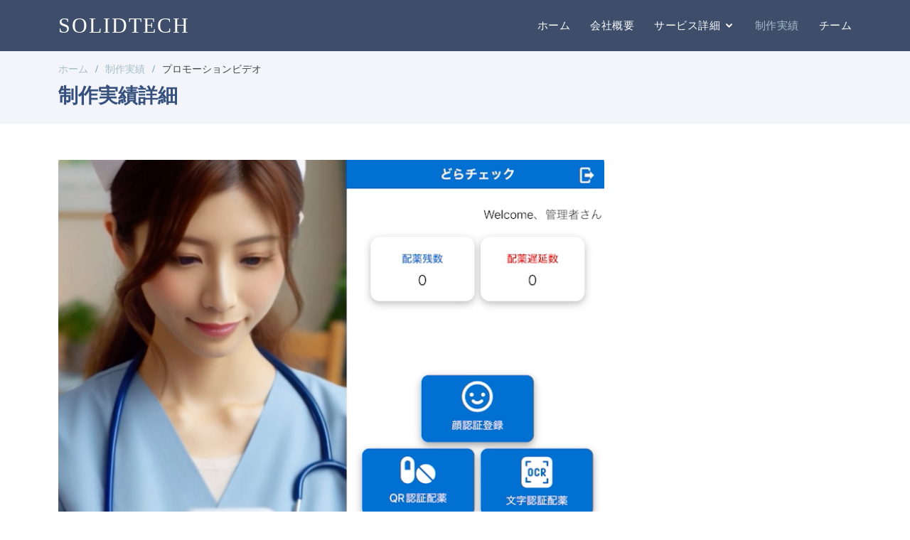

--- FILE ---
content_type: text/html; charset=utf-8
request_url: https://solidtech.jp/portfolio-details.html?page=8
body_size: 6420
content:
<!DOCTYPE html>
<html lang="ja">

<head>
  <!-- Google tag (gtag.js) -->
  <script async src="https://www.googletagmanager.com/gtag/js?id=G-T837EBKWK1"></script>
  <script>
    window.dataLayer = window.dataLayer || [];

    function gtag() {
      dataLayer.push(arguments);
    }
    gtag('js', new Date());
    gtag('config', 'G-T837EBKWK1');
  </script>

  <meta charset="utf-8">
  <meta content="width=device-width, initial-scale=1.0" name="viewport">

  <title>Portfolio Details - Solidtech</title>
  <meta content="制作実績の詳細" name="description">
  <meta content="制作実績" name="keywords">
  <script src="https://cdn.plyr.io/3.7.8/plyr.polyfilled.js"></script>
  <link rel="stylesheet" href="https://cdn.plyr.io/3.7.8/plyr.css" />

  <!-- Favicons -->
  <link href="assets/img/favicon.png" rel="icon">
  <link href="assets/img/apple-touch-icon.png" rel="apple-touch-icon">

  <!-- Google Fonts -->
  <link href="https://fonts.googleapis.com/css?family=Open+Sans:300,300i,400,400i,600,600i,700,700i|Jost:300,300i,400,400i,500,500i,600,600i,700,700i|Poppins:300,300i,400,400i,500,500i,600,600i,700,700i" rel="stylesheet">

  <!-- Vendor CSS Files -->
  <link href="assets/vendor/bootstrap/css/bootstrap.min.css" rel="stylesheet">
  <link href="assets/vendor/bootstrap-icons/bootstrap-icons.css" rel="stylesheet">
  <link href="assets/vendor/icofont/icofont.min.css" rel="stylesheet">
  <link href="assets/vendor/boxicons/css/boxicons.min.css" rel="stylesheet">
  <link href="assets/vendor/remixicon/remixicon.css" rel="stylesheet">
  <link href="assets/vendor/venobox/venobox.css" rel="stylesheet">
  <link href="assets/vendor/owl.carousel/assets/owl.carousel.min.css" rel="stylesheet">
  <link href="assets/vendor/aos/aos.css" rel="stylesheet">
  <script src="https://kit.fontawesome.com/d86481b7c9.js" crossorigin="anonymous"></script>
  <link href="assets/vendor/bootstrap-icons/bootstrap-icons.css" rel="stylesheet">
  <!-- Template Main CSS File -->
  <link href="assets/css/style.css" rel="stylesheet">

</head>

<body>

  <!-- ======= Header ======= -->

  <header id="header" class="fixed-top header-inner-pages">
    <div class="container d-flex align-items-center">

      <h1 class="logo me-auto"><a href="index.html">Solidtech</a></h1>
      <!-- Uncomment below if you prefer to use an image logo -->
      <!--<a href="index.html" class="logo me-auto"><img src="assets/img/logo.png" alt="" class="img-fluid"></a>-->

      <nav class="nav-menu d-none d-lg-block">
        <ul id="nav_menu_ul">
          <li><a href="index.html">ホーム</a></li>
          <li><a href="index.html#about">会社概要</a></li>
          <li class="drop-down"><a href="index.html#services">サービス詳細</a>
            <ul>
              <li><a href="services-detail.html?page=homepage">ホームーページ・デザイン</a></li>
              <li><a href="services-detail.html?page=marketing">オンラインマーケティング</a></li>
              <li><a href="services-detail.html?page=application">アプリケーション</a></li>
              <li><a href="services-detail.html?page=automation">業務改善・自動化</a></li>
              <li><a href="services-detail.html?page=support">ITサポート</a></li>
              <li><a href="services-detail.html?page=shooting">撮影</a></li>
            </ul>
          </li>
          <li class="active"><a href="index.html#portfolio">制作実績</a></li>
          <li><a href="index.html#team">チーム</a></li>
          <!-- <li><a href="blog.html">テックブログ</a></li>-->
        </ul>
      </nav><!-- .nav-menu -->

    </div>
  </header><!-- End Header -->

  <main id="main">

    <!-- ======= Breadcrumbs ======= -->
    <section id="breadcrumbs" class="breadcrumbs">
      <div class="container">

        <ol>
          <li><a href="index.html">ホーム</a></li>
          <li><a href="index.html#portfolio">制作実績</a></li>
          <li><text id="portfolio-breadcrumbs"></text></li>
        </ol>
        <h2>制作実績詳細</h2>

      </div>
    </section><!-- End Breadcrumbs -->

    <section id="portfolio-details" class="portfolio-details">

    </section>

    <script>
      const player = new Plyr('video', {
        captions: {
          active: true
        }
      });
      window.player = player;
      urlp = [];
      s = location.toString().split('?');
      s = s[1].split('&');
      for (i = 0; i < s.length; i++) {
        u = s[i].split('=');
        urlp[u[0]] = u[1];
      }
      const page = urlp['page'];
      switch (page) {
        case '1':
          document.getElementById("portfolio-details").innerHTML = `
  <div class="container">

    <div class="portfolio-details-container">
      
      <div class="owl-carousel portfolio-details-carousel">
        <img src="assets/img/portfolio/app/1.png" class="img-fluid" alt="">
        <img src="assets/img/portfolio/app/2.png" class="img-fluid" alt="">
        <img src="assets/img/portfolio/app/3.png" class="img-fluid" alt="">
        <img src="assets/img/portfolio/app/4.png" class="img-fluid" alt="">
      </div>
      
      <div class="portfolio-info">
        <h3>プロジェクトインフォメーション</h3>
        <ul>
          <li><strong>カテゴリー</strong>: Web Application</li>
          <li><strong>作成期間</strong>: 2022年9月〜2024年4月</li>
          <li><strong>URL</strong>: <a href="https://system.medisupp.net" target="_blank">system.medisupp.net</a></li>
        </ul>
      </div>
      
    </div>
    
    <div class="portfolio-description">
      <h2>施設や老人ホームのサポートアプリ</h2>
      <p>クライアントは、医療機関や老人ホームで患者の身元を確認し、正しい患者に薬を配布するためのアプリケーションを作成する必要がありました。</br>
        その原則は、患者の顔認識と、薬袋やQRコードのテキスト認識を使用することです。 </br>
        大手IT企業で数年間システムを作成しようとした後、私たちに仕事を依頼して下さいました。
        私たちは全力を尽くすこと、技術要件を満たすことを約束できたからです。</br>
         1年以上の開発を経て、アプリケーションはリリースされ、使用準備が整いました。</br>
      </p>
    </div>
    
  </div>
`;
          document.getElementById("portfolio-breadcrumbs").innerHTML = '施設や老人ホームのサポートアプリ';
          break;
        case '2':
          document.getElementById("portfolio-details").innerHTML = `
  <div class="container">

    <div class="portfolio-details-container">
      
      <div class="owl-carousel portfolio-details-carousel">
        <img src="assets/img/portfolio/website/Blan.png" class="img-fluid" alt="main page">
        <img src="assets/img/portfolio/website/Blan2.png" class="img-fluid" alt="some other page">
        <img src="assets/img/portfolio/website/Blan3.png" class="img-fluid" alt="it's mobile friendly ">
      </div>
      
      <div class="portfolio-info">
        <h3>Blan企画</h3>
        <ul>
          <li><strong>カテゴリー</strong>: HomePage Creation</li>
          <li><strong>顧客</strong>: Blan企画</li>
          <li><strong>日付</strong>: 2020年12月20日</li>
          <li><strong>URL</strong>: <a href="https://www.blan.shop" target="_blank">www.blan.shop</a></li>
        </ul>
      </div>
      
    </div>
    
    <div class="portfolio-description">
      <h2>Blan企画</h2>
      <p>
        2020年ユニークなガレージBlan企画様のウェブサイトを作らせて頂きました。
        ウェブサイトの力を借りてBlan企画様の持ち味のユニークなサービスをお客様に知って頂ける様になりました。
        Blan企画様とは何度も打合せを重ね、写真やビデオも担当者様と協力しながら撮ることで魅力あふれるサイトとなりました。 
        SEOの知識を最大限に生かしわずか2週間でグーグルサーチの1ページ目に出てくるようになりました。 

      </p>
    </div>
    
  </div>

`;
          document.getElementById("portfolio-breadcrumbs").innerHTML = 'Blan企画';
          break;
        case '3':
          document.getElementById("portfolio-details").innerHTML = `
  <div class="container">

    <div class="portfolio-details-container">
      
      <div class="owl-carousel portfolio-details-carousel">
        <img src="assets/img/portfolio/photos/7.jpg" class="img-fluid" alt="">
        <img src="assets/img/portfolio/photos/3.jpg" class="img-fluid" alt="">
        <img src="assets/img/portfolio/photos/4.jpg" class="img-fluid" alt="">
        <img src="assets/img/portfolio/photos/5.jpg" class="img-fluid" alt="">
        <img src="assets/img/portfolio/photos/2.jpg" class="img-fluid" alt="">
        <img src="assets/img/portfolio/photos/6.jpg" class="img-fluid" alt="">
        <img src="assets/img/portfolio/photos/1.jpg" class="img-fluid" alt="">
        <img src="assets/img/portfolio/photos/8.jpg" class="img-fluid" alt="">
        <img src="assets/img/portfolio/photos/9.jpg" class="img-fluid" alt="">
      </div>
      
      <div class="portfolio-info">
        <h3>Boat Tour</h3>
        <ul>
          <li><strong>カテゴリー</strong>: 写真/ビデオ</li>
          <li><strong>顧客</strong>: 船舶会社</li>
          <li><strong>日付</strong>: 2021年1月</li>
        </ul>
      </div>
      
    </div>
    
    <div class="portfolio-description">
      <h2>Boat tour</h2>
      <p>
        とても楽しいお仕事でした！ボートにご一緒させて頂き、ドローンや360度カメラを海の上で使いながら撮影しました。
        お客様のご希望で公開不可の画像が多いのですが、公開可能なお写真をいくつかご紹介します。
      </p>
      写真をもっと見る：<a href="services-detail.html?page=shooting">写真</a>
    </div>
    
  </div>

`;
          document.getElementById("portfolio-breadcrumbs").innerHTML = 'Boat tour';
          break;
        case '4':
          document.getElementById("portfolio-details").innerHTML = `
  <div class="container">

    <div class="portfolio-details-container">
      
      <div class="owl-carousel portfolio-details-carousel">
        <img src="assets/img/portfolio/website/fujisawa1.png" class="img-fluid" alt="">
        <img src="assets/img/portfolio/website/fujisawa2.png" class="img-fluid" alt="">
        <img src="assets/img/portfolio/website/fujisawa3.png" class="img-fluid" alt="">
        <img src="assets/img/portfolio/website/fujisawa4.png" class="img-fluid" alt="">
      </div>
      
      <div class="portfolio-info">
        <h3>プロジェクトインフォメーション</h3>
        <ul>
          <li><strong>カテゴリー</strong>: ホームページ</li>
          <li><strong>顧客</strong>: 藤澤産業株式会社様</li>
          <li><strong>日付</strong>: 2022</li>
          <li><strong>Project URL</strong>: <a href="https://www.hujisawa.co.jp" target="_blank">https://www.hujisawa.co.jp</a></li>
        </ul>
      </div>
      
    </div>
    
    <div class="portfolio-description">
      <h2>藤澤産業株式会社様のホームページリニューアル</h2>
      <p>
        
        インフラ整備事業をされている会社から依頼を受け、リニューアルしたページがこちらです。<br>
        ニュースやアーカイブを付け足したいというご要望でしたので管理ページを設置し、<br>新たにページを管理する業者を雇うことなく、ご自身で管理ができるようにしています。

      </p>
    </div>
    
  </div>`;
          document.getElementById("portfolio-breadcrumbs").innerHTML = '藤澤産業株式会社様のホームページリニューアル';
          break;
        case '5':
          document.getElementById("portfolio-details").innerHTML = `
  <div class="container">

    <div class="portfolio-details-container">
      
      <div class="owl-carousel portfolio-details-carousel">
        <img src="assets/img/portfolio/website/cooking.png" class="img-fluid" alt="">
        <img src="assets/img/portfolio/website/cooking2.png" class="img-fluid" alt="">
        <img src="assets/img/portfolio/website/cooking3.png" class="img-fluid" alt="">
      </div>
      
      <div class="portfolio-info">
        <h3>プロジェクトインフォメーション</h3>
        <ul>
          <li><strong>カテゴリー</strong>: ウェブデザイン</li>
          <li><strong>顧客</strong>: Hachimitsu様</li>
          <li><strong>日付</strong>: 2021</li>
          <li><strong>Project URL</strong>: <a href="https://hachimutsu-oxx8m.ondigitalocean.app/" target="_blank">https://hachimutsu-oxx8m.ondigitalocean.app/</a></li>
        </ul>
      </div>
      
    </div>
    
    <div class="portfolio-description">
      <h2>ケータリング業様のウェブサイト</h2>
      <p>小さなケータリング業をされているお客様のお手伝いをさせて頂きました。
        予算を最低限に抑え、シンプルでスタイリッシュなウェブサイトにさせて頂きました。
        手持ちのお写真が少なかったのでこれから付け足して行く予定にしております。
        
      </p>
    </div>
    
  </div>`;
          document.getElementById("portfolio-breadcrumbs").innerHTML = 'ケータリング業様のウェブサイト';
          break;
        case '6':
          document.getElementById("portfolio-details").innerHTML = `
<div class="container">

  <div class="portfolio-details-container">
    
    <div class="owl-carousel portfolio-details-carousel">
      <img src="assets/img/portfolio/smartphone/1.png" class="img-fluid" alt="">
      <img src="assets/img/portfolio/smartphone/2.png" class="img-fluid" alt="">
      <img src="assets/img/portfolio/smartphone/3.png" class="img-fluid" alt="">
      <img src="assets/img/portfolio/smartphone/4.png" class="img-fluid" alt="">
      <img src="assets/img/portfolio/smartphone/5.png" class="img-fluid" alt="">
    </div>
    
    <div class="portfolio-info">
      <h3>プロジェクトインフォメーション</h3>
      <ul>
        <li><strong>カテゴリー</strong>: スマホアプリ</li>
        <li><strong>顧客</strong>: 株式会社ノベル</li>
        <li><strong>日付</strong>: 2023年〜2024年</li>
        <li><strong>Project URL</strong>: <a href="https://play.google.com/store/apps/details?id=com.solidtech.medicaid" target="_blank">Google Play</a></li>
        <li><strong>Project URL</strong>: <a href="https://apps.apple.com/us/app/%E3%81%A9%E3%82%89%E3%83%81%E3%82%A7%E3%83%83%E3%82%AF/id6476253644" target="_blank">App Store</a></li>
      </ul>
    </div>
    
  </div>
  
  <div class="portfolio-description">
    <h2>顔認証と薬袋確認アプリ</h2>
    <p>
      管理システムと共に、AndroidとiPhoneの両方で使用できるアプリケーションを作成しました。
      このアプリは、通常のユーザー名とパスワードだけでなく、顔認証を通じてログインすることができます。
      施設に複数のスタッフがいる場合、それぞれが同じ端末または個人の携帯電話を使用してログインすることができます。
    </p>
  </div>
  
</div>`;
          document.getElementById("portfolio-breadcrumbs").innerHTML = 'スマホアプリ';
          break;
        case '7':
          document.getElementById("portfolio-details").innerHTML = `
  <div class="container">

    <div class="portfolio-details-container">
      
      <div class="owl-carousel portfolio-details-carousel">
        <img src="assets/img/portfolio/website/medisupp1.png" class="img-fluid" alt="">
        <img src="assets/img/portfolio/website/medisupp2.png" class="img-fluid" alt="">
        <img src="assets/img/portfolio/website/medisupp3.png" class="img-fluid" alt="">
      </div>
      
      <div class="portfolio-info">
        <h3>プロジェクトインフォメーション</h3>
        <ul>
          <li><strong>カテゴリー</strong>: 公式サイト</li>
          <li><strong>顧客</strong>: 株式会社ノベル</li>
          <li><strong>日付</strong>: 2023年12月</li>
          <li><strong>Project URL</strong>: <a href="https://www.medisupp.net" target="_blank">www.medisupp.net</a></li>
        </ul>
      </div>
      
    </div>
    
    <div class="portfolio-description">
      <h2>プロダクトの公式サイト</h2>
      <p>
        現代のデジタル時代において、ウェブサイトは製品自体と同じくらい重要です。<br>
        そのため、私たちはアプリケーションの公式ウェブサイトを作成し、ユーザーがサービスを利用したくなるような情報を提供することにしました。<br>
        ウェブサイトの基盤はクライアントからの情報に基づいていますが、私たちはそれを専門知識で強化し、ユーザーに響く最適なランディングページを設計することに誇りを持っています。
      </p>
    </div>
    
  </div>`;
          document.getElementById("portfolio-breadcrumbs").innerHTML = 'ランディングページ';
          break;
        case '8':
          document.getElementById("portfolio-details").innerHTML = `
  <div class="container">

    <div class="portfolio-details-container">
       <video controls crossorigin playsinline poster="assets/img/portfolio/market/1.png" style="border-radius: 2%;">
        <source src="assets/img/portfolio/market/VIDEO EXPORT APP.mp4" type="video/mp4" />
     </video>
    
      <div class="portfolio-info">
        <h3>プロジェクトインフォメーション</h3>
        <ul>
          <li><strong>カテゴリー</strong>: プロモーションビデオ</li>
          <li><strong>顧客</strong>: 株式会社ノベル</li>
          <li><strong>日付</strong>: 2024年2月</li>
        </ul>
      </div>
      
    </div>
    
    <div class="portfolio-description">
      <h2>プロモションビデオ</h2>
      <p>
        私たちのクライアントのアプリケーションを宣伝するために、AIを使用してプロモーションビデオを作成しました。<br>
        AIの活用により、必要な情報をすべて含んだビデオを迅速に作成することができます。<br>
        また、カメラで撮影した実際の映像を使用し、AIやその他の編集ツールを使って調整することもできます。
      </p>
    </div>
    
  </div>`;
          document.getElementById("portfolio-breadcrumbs").innerHTML = 'プロモーションビデオ';
          break;
        case '9':
          document.getElementById("portfolio-details").innerHTML = `
<div class="container">

  <div class="portfolio-details-container">
    
    <div class="owl-carousel portfolio-details-carousel">
      <img src="assets/img/portfolio/website/penginmura1.png" class="img-fluid" alt="">
      <img src="assets/img/portfolio/website/penginmura2.png" class="img-fluid" alt="">
      <img src="assets/img/portfolio/website/penginmura3.png" class="img-fluid" alt="">
      <img src="assets/img/portfolio/website/penginmura4.png" class="img-fluid" alt="">
    </div>
    
    <div class="portfolio-info">
      <h3>プロジェクトインフォメーション</h3>
      <ul>
        <li><strong>カテゴリー</strong>: レストランホームページ</li>
        <li><strong>作成期間</strong>: 2023年11月</li>
        <li><strong>URL</strong>: <a href="http://penguinmura.jp/" target="_blank">http://penguinmura.jp/</a></li>
      </ul>
    </div>
    
  </div>
  
  <div class="portfolio-description">
    <h2>ペンギン村</h2>
    <p>
      古くから地元の方達に愛されるこのレストランは、新しいお客様にも来て頂ける、知って頂けるきっかけとなるウェブサイトの制作をご希望でした。
      レストランで行われる数々の楽しいイベント、美味しいメニュー、フードトラックなど。お伝えしたいことは数多くありました。ご自身で編集して頂けるカレンダー機能を作ることで、イベントをお客様に告知しやすくしました。
    </p>
  </div>
  
</div>
`;
          document.getElementById("portfolio-breadcrumbs").innerHTML = '公式サイト';
          break;
        default:
          document.getElementById("portfolio-details").innerHTML = `Sorry, we are out of ${page}.`;
      }
    </script>

  </main><!-- End #main -->

  <!-- ======= Footer ======= -->

  <footer id="footer">

    <div class="footer-top">
      <div class="container">
        <div class="row">

          <div class="col-lg-3 col-md-6 footer-contact">
            <h3>Solidtech</h3>
            <p>
              〒659-0004 兵庫県 <br>
              芦屋市奥池南町<br>
              <br><br>
              <strong>電話番号:</strong> <a href="tel:0797970100">0797-970-100</a>
              <br> <a href="tel:07085366280">070-8536-6280</a><br>
              <strong>メール:</strong> <a href="/cdn-cgi/l/email-protection" class="__cf_email__" data-cfemail="13607c7f7a776776707b796353747e727a7f3d707c7e">[email&#160;protected]</a><br>
            </p>
          </div>

          <div class="col-lg-3 col-md-6 footer-links">
            <h4>リンク</h4>
            <ul>
              <li><i class="bx bx-chevron-right"></i> <a href="index.html">ホーム</a></li>
              <li><i class="bx bx-chevron-right"></i> <a href="index.html#team">会社概要</a></li>
              <li><i class="bx bx-chevron-right"></i> <a href="index.html#services">サービス</a></li>
              <li><i class="bx bx-chevron-right"></i> <a href="#">利用規約</a></li>
              <li><i class="bx bx-chevron-right"></i> <a href="#">プライバシーポリシー</a></li>
            </ul>
          </div>

          <div class="col-lg-3 col-md-6 footer-links">
            <h4>サービス</h4>
            <ul>
              <li><i class="bx bx-chevron-right"></i><a href="services-detail.html?page=homepage">ホームーページ・デザイン</a></li>
              <li><i class="bx bx-chevron-right"></i><a href="services-detail.html?page=marketing">オンラインマーケティング</a></li>
              <li><i class="bx bx-chevron-right"></i><a href="services-detail.html?page=application">アプリケーション</a></li>
              <li><i class="bx bx-chevron-right"></i><a href="services-detail.html?page=automation">業務改善・自動化</a></li>
              <li><i class="bx bx-chevron-right"></i><a href="services-detail.html?page=support">ITサポート</a></li>
              <li><i class="bx bx-chevron-right"></i><a href="services-detail.html?page=shooting">撮影</a></li>
            </ul>
          </div>

          <div class="col-lg-3 col-md-6 footer-links">
            <h4>SNS</h4>
            <p>ソーシャルメディア是非フォローしてください！</p>
            <div class="social-links mt-3">
              <a href="#" class="twitter"><i class="bx bxl-twitter"></i></a>
              <a href="#" class="facebook"><i class="bx bxl-facebook"></i></a>
              <a href="#" class="instagram"><i class="bx bxl-instagram"></i></a>
              <a href="https://www.linkedin.com/in/sebastien-avinc-817480142" class="linkedin" target="_blank"><i class="bx bxl-linkedin"></i></a>
            </div>
          </div>

        </div>
      </div>
    </div>

    <div class="container footer-bottom clearfix">
      <div class="copyright">
        &copy; Copyright <strong><span>Solidtech</span></strong>. All Rights Reserved
      </div>

    </div>
  </footer><!-- End Footer -->

  <a href="#" class="back-to-top"><i class="ri-arrow-up-line"></i></a>

  <div id="preloader"></div>

  <!-- Admin modal -->
  <div class="modal" tabindex="-1" id="adminModal">
    <div class="modal-dialog">
      <div class="modal-content">
        <div class="modal-header">
          <h5 class="modal-title">Admin Login</h5>
          <button type="button" class="btn-close" data-bs-dismiss="modal" aria-label="Close"></button>
        </div>
        <div class="modal-body">
          <div class="mb-3">
            <label for="user_email" class="col-form-label">Email:</label>
            <input type="text" class="form-control" id="user_email">
          </div>
          <div class="mb-3">
            <label for="user_pwd" class="col-form-label">Password:</label>
            <input type="password" class="form-control" id="user_pwd">
          </div>
        </div>
        <div class="modal-footer">
          <button type="button" class="btn btn-secondary" data-bs-dismiss="modal">Close</button>
          <button type="button" class="btn btn-primary" id="login_button">Login</button>
        </div>
      </div>
    </div>
  </div>

  <!-- Vendor JS Files -->
  <script data-cfasync="false" src="/cdn-cgi/scripts/5c5dd728/cloudflare-static/email-decode.min.js"></script><script src="assets/vendor/jquery/jquery.min.js"></script>
  <script src="assets/vendor/bootstrap/js/bootstrap.bundle.min.js"></script>
  <script src="assets/vendor/jquery.easing/jquery.easing.min.js"></script>
  <script src="assets/vendor/php-email-form/validate.js"></script>
  <script src="assets/vendor/waypoints/jquery.waypoints.min.js"></script>
  <script src="assets/vendor/isotope-layout/isotope.pkgd.min.js"></script>
  <script src="assets/vendor/venobox/venobox.min.js"></script>
  <script src="assets/vendor/owl.carousel/owl.carousel.min.js"></script>
  <script src="assets/vendor/aos/aos.js"></script>
  <script src="https://cdn.tiny.cloud/1/6j262vra0fjvr6p6l57egzqiiky08k35ai0yuty91edmhzvo/tinymce/5/tinymce.min.js" referrerpolicy="origin"></script>

  <!-- Template Main JS File -->
  <script src="assets/js/const.js"></script>
  <script src="assets/js/main.js"></script>
  <script src="assets/js/functions.js"></script>
  <script src="assets/js/grid-gallery.js"></script>
  <script src="assets/js/newsletter-api.js"></script>

  <script async type="text/javascript" src="https://userlike-cdn-widgets.s3-eu-west-1.amazonaws.com/2fb6b8019b18406aa63e752409465dced6ac3881d71a41988649b8fa47261556.js"></script>

</body>

</html>

--- FILE ---
content_type: text/css; charset=utf-8
request_url: https://solidtech.jp/assets/css/style.css
body_size: 8056
content:
@charset "UTF-8";
/*--------------------------------------------------------------
# General
--------------------------------------------------------------*/
body {
  font-family: "Okaycat";
  color: #444444;
}

a {
  color: #a5bdc9;
  text-decoration: none;
}

a:hover {
  color: #c5d4dc;
  text-decoration: none;
}

h1, h2, h3, h4, h5, h6 {
  font-family: "mshio";
}

@media (prefers-reduced-motion: no-preference) {
  :root {
    scroll-behavior: auto;
  }
}
/*--------------------------------------------------------------
# Preloader
--------------------------------------------------------------*/
#preloader {
  position: fixed;
  top: 0;
  left: 0;
  right: 0;
  bottom: 0;
  z-index: 9999;
  overflow: hidden;
  background: #37517e;
}

#preloader:before {
  content: "";
  position: fixed;
  top: calc(50% - 30px);
  left: calc(50% - 30px);
  border: 6px solid #37517e;
  border-top-color: #fff;
  border-bottom-color: #fff;
  border-radius: 50%;
  width: 60px;
  height: 60px;
  -webkit-animation: animate-preloader 1s linear infinite;
  animation: animate-preloader 1s linear infinite;
}

@-webkit-keyframes animate-preloader {
  0% {
    transform: rotate(0deg);
  }
  100% {
    transform: rotate(360deg);
  }
}

@keyframes animate-preloader {
  0% {
    transform: rotate(0deg);
  }
  100% {
    transform: rotate(360deg);
  }
}
/*--------------------------------------------------------------
# Back to top button
--------------------------------------------------------------*/
.back-to-top {
  position: fixed;
  display: none;
  right: 15px;
  bottom: 15px;
  z-index: 99999;
}
.back-to-top i {
  display: flex;
  align-items: center;
  justify-content: center;
  font-size: 24px;
  width: 40px;
  height: 40px;
  border-radius: 50px;
  background: #a5bdc9;
  color: #fff;
  transition: all 0.4s;
}
.back-to-top i:hover {
  background: #85a6b6;
  color: #fff;
}

/* The alert message box */
.alert {
  padding: 20px;
  background-color: #f44336; /* Red */
  color: white;
  margin-bottom: 15px;
  opacity: 1;
  transition: opacity 0.6s; /* 600ms to fade out */
  margin-top: 20px;
  border-radius: 30px;
}

.alert.success {
  background-color: #4CAF50;
}

.alert.info {
  background-color: #2196F3;
}

.alert.warning {
  background-color: #ff9800;
}

/* The close button */
.closebtn {
  margin-left: 15px;
  color: white;
  font-weight: bold;
  float: right;
  font-size: 22px;
  line-height: 20px;
  cursor: pointer;
  transition: 0.3s;
}

/* When moving the mouse over the close button */
.closebtn:hover {
  color: black;
}

.demo-dfree {
  position: relative;
  width: 690px;
  box-shadow: 0px 2px 8px 0px rgba(0, 0, 0, 0.2);
  text-align: left;
  color: #626262;
  font-size: 14px;
  padding: 20px;
}

.demo-dfree *[contentEditable=true]:hover {
  outline: 1px solid #1976D2;
}

.demo-dfree h1 {
  color: #1976D2;
  font-size: 2em;
}

.demo-dfree h2 {
  color: #1976D2;
  font-size: 2em;
}

.demo-dfree h3 {
  font-size: 1.5em;
  color: #403f42;
  color: inherit;
}

.demo-dfree h2,
.demo-dfree h3 {
  margin-bottom: 0px;
  margin-top: 0px;
  line-height: 40px;
}

.demo-dfree ul,
.demo-dfree ol {
  padding-left: 20px;
}

.demo-dfree ul {
  list-style: disc;
}

.demo-dfree ol {
  list-style: decimal;
}

.demo-dfree a {
  text-decoration: underline;
}

.demo-dfree textarea {
  display: none;
}

.demo-dfree .dfree-header {
  font-size: 2.4em;
  text-align: center;
  margin: 10px;
}

.demo-dfree .dfree-body {
  padding: 20px;
  padding-top: 0px;
}

.demo-dfree .dfree-body p {
  margin-bottom: 10px;
}

.demo-dfree .dfree-body blockquote {
  margin-left: 30px;
  padding-left: 10px;
  margin-right: 40px;
  font-style: italic;
  border-left: 1px solid #696969;
}

.demo-dfree .dfree-body a {
  text-decoration: underline;
}

.demo-dfree .dfree-body td,
.demo-dfree .dfree-body tr {
  border: 1px solid #696969;
}

.gg-container {
  --main-color: #000;
  --secondary-color: #111;
  --txt-color: #fff;
  --img-bg-color: rgba(240, 240, 240, 0.9);
  --backdrop-color: rgba(240, 240, 240, 0.9);
  --gap-length: 2px;
  --row-height: 200px;
  --column-width: 220px;
}

.gg-container *[data-theme=dark] {
  --main-color: #ddd;
  --secondary-color: #eee;
  --txt-color: #111;
  --img-bg-color: rgba(20, 20, 20, 0.9);
  --backdrop-color: rgba(30, 30, 30, 0.9);
}

.gg-box {
  display: grid;
  grid-template-columns: repeat(auto-fit, minmax(var(--column-width), 1fr));
  grid-auto-rows: var(--row-height);
  grid-gap: var(--gap-length);
  margin: 20px 0;
}

.gg-box img {
  -o-object-fit: cover;
  object-fit: cover;
  cursor: pointer;
  width: 100%;
  height: 100%;
  background: var(--img-bg-color);
}

.gg-box img:hover {
  opacity: 0.98;
}

#gg-screen {
  position: fixed;
  width: 100%;
  height: 100%;
  top: 0;
  left: 0;
  background: var(--backdrop-color);
  z-index: 9999;
  text-align: center;
}

#gg-screen .gg-image {
  height: 100%;
  display: inline-flex;
  justify-content: center;
  align-items: center;
}

#gg-screen .gg-image img {
  max-width: 100%;
  max-height: 100%;
  margin: 0 auto;
}

.gg-btn {
  width: 35px;
  height: 35px;
  background: var(--main-color);
  color: var(--txt-color);
  text-align: center;
  line-height: 35px;
  cursor: pointer;
  transition: all 0.4s ease;
  font-size: 20px;
  box-sizing: border-box;
  padding-left: 2px;
  position: fixed;
  bottom: 10px;
}

.gg-btn:hover {
  background: var(--secondary-color);
}

.gg-close {
  top: 10px;
}

.gg-close,
.gg-next {
  right: 10px;
}

.gg-prev {
  right: 50px;
}

.gg-prev,
.gg-next {
  bottom: 10px;
}

@media (min-width: 478px) {
  .gg-box img:nth-child(2n):not(:last-of-type) {
    grid-row-end: span 2;
  }
  [data-layout=horizontal] img:nth-child(2n):not(:last-of-type) {
    grid-column-end: span 2;
    grid-row-end: span 1;
  }
  [data-layout=square] img:nth-child(2n):not(:last-of-type) {
    grid-row-end: span 1;
    grid-column-end: span 1;
  }
}
@media (max-width: 768px) {
  .gg-box {
    grid-template-columns: repeat(auto-fit, minmax(150px, 1fr));
    grid-auto-rows: calc(var(--row-height) - 15vh);
    margin: 10px 0;
  }
}
@media (max-width: 450px) {
  .gg-box {
    grid-template-columns: repeat(auto-fit, minmax(130px, 1fr));
  }
}
/*--------------------------------------------------------------
# Header
--------------------------------------------------------------*/
#header {
  transition: all 0.5s;
  z-index: 997;
  padding: 15px 0;
}
#header.header-scrolled, #header.header-inner-pages {
  background: rgba(40, 58, 90, 0.9);
}
#header .logo {
  font-size: 30px;
  margin: 0;
  padding: 0;
  line-height: 1;
  font-weight: 500;
  letter-spacing: 2px;
  text-transform: uppercase;
}
#header .logo a {
  color: #fff;
}
#header .logo img {
  max-height: 50px;
}

#adminHeader {
  padding: 20px 0;
  margin-bottom: 10px;
  background: whitesmoke;
}

/*--------------------------------------------------------------
# Navigation Menu
--------------------------------------------------------------*/
/* Desktop Navigation */
.nav-menu ul {
  margin: 0;
  padding: 0;
  list-style: none;
}
.nav-menu > ul {
  display: flex;
}
.nav-menu > ul > li {
  position: relative;
  white-space: nowrap;
  padding: 10px 0 10px 28px;
}
.nav-menu a {
  display: block;
  position: relative;
  color: #fff;
  transition: 0.3s;
  font-size: 15px;
  letter-spacing: 0.5px;
  font-weight: 500;
  font-family: "Okaycat";
}
.nav-menu a:hover, .nav-menu .active > a, .nav-menu li:hover > a {
  color: #a5bdc9;
}
.nav-menu .drop-down ul {
  border-radius: 8px;
  display: block;
  position: absolute;
  left: 14px;
  top: calc(100% + 30px);
  z-index: 99;
  opacity: 0;
  visibility: hidden;
  padding: 10px 0;
  background: #fff;
  box-shadow: 0px 0px 30px rgba(127, 137, 161, 0.25);
  transition: 0.3s;
}
.nav-menu .drop-down:hover > ul {
  opacity: 1;
  top: 100%;
  visibility: visible;
}
.nav-menu .drop-down li {
  min-width: 180px;
  position: relative;
}
.nav-menu .drop-down ul a {
  padding: 10px 20px;
  font-size: 14px;
  font-weight: 500;
  text-transform: none;
  color: #3d5865;
}
.nav-menu .drop-down ul a:hover, .nav-menu .drop-down ul .active > a, .nav-menu .drop-down ul li:hover > a {
  color: #a5bdc9;
}
.nav-menu .drop-down > a:after {
  content: "\ea99";
  font-family: IcoFont;
  padding-left: 5px;
}
.nav-menu .drop-down .drop-down ul {
  top: 0;
  left: calc(100% - 30px);
}
.nav-menu .drop-down .drop-down:hover > ul {
  opacity: 1;
  top: 0;
  left: 100%;
}
.nav-menu .drop-down .drop-down > a {
  padding-right: 35px;
}
.nav-menu .drop-down .drop-down > a:after {
  content: "\eaa0";
  font-family: IcoFont;
  position: absolute;
  right: 15px;
}

@media (max-width: 1366px) {
  .nav-menu .drop-down .drop-down ul {
    left: -90%;
  }
  .nav-menu .drop-down .drop-down:hover > ul {
    left: -100%;
  }
  .nav-menu .drop-down .drop-down > a:after {
    content: "\ea9d";
  }
}
/* Get Startet Button */
.get-started-btn {
  margin-left: 25px;
  color: #fff;
  border-radius: 50px;
  padding: 6px 25px 7px 25px;
  white-space: nowrap;
  transition: 0.3s;
  font-size: 14px;
  display: inline-block;
  border: 2px solid #a5bdc9;
  font-weight: 600;
}
.get-started-btn:hover {
  background: #95b1bf;
  color: #fff;
}
@media (max-width: 768px) {
  .get-started-btn {
    margin: 0 48px 0 0;
    padding: 6px 20px 7px 20px;
  }
}

/* Mobile Navigation */
.mobile-nav-toggle {
  position: fixed;
  top: 20px;
  right: 15px;
  z-index: 9998;
  border: 0;
  background: none;
  font-size: 24px;
  transition: all 0.4s;
  outline: none !important;
  line-height: 1;
  cursor: pointer;
  text-align: right;
}
.mobile-nav-toggle i {
  color: #fff;
}

.mobile-nav {
  position: fixed;
  top: 55px;
  right: 15px;
  bottom: 15px;
  left: 15px;
  z-index: 9999;
  overflow-y: auto;
  background: #fff;
  transition: ease-in-out 0.2s;
  opacity: 0;
  visibility: hidden;
  border-radius: 10px;
  padding: 10px 0;
}
.mobile-nav * {
  margin: 0;
  padding: 0;
  list-style: none;
}
.mobile-nav a {
  display: block;
  position: relative;
  color: #37517e;
  padding: 10px 20px;
  font-weight: 500;
  outline: none;
}
.mobile-nav a:hover, .mobile-nav .active > a, .mobile-nav li:hover > a {
  color: #a5bdc9;
  text-decoration: none;
}
.mobile-nav .drop-down > a:after {
  content: "\ea99";
  font-family: IcoFont;
  padding-left: 10px;
  position: absolute;
  right: 15px;
}
.mobile-nav .active.drop-down > a:after {
  content: "\eaa1";
}
.mobile-nav .drop-down > a {
  padding-right: 35px;
}
.mobile-nav .drop-down ul {
  display: none;
  overflow: hidden;
}
.mobile-nav .drop-down li {
  padding-left: 20px;
}

.mobile-nav-overly {
  width: 100%;
  height: 100%;
  z-index: 9997;
  top: 0;
  left: 0;
  position: fixed;
  background: rgba(40, 58, 90, 0.6);
  overflow: hidden;
  display: none;
  transition: ease-in-out 0.2s;
}

.mobile-nav-active {
  overflow: hidden;
}
.mobile-nav-active .mobile-nav {
  opacity: 1;
  visibility: visible;
}
.mobile-nav-active .mobile-nav-toggle i {
  color: #fff;
}

/*--------------------------------------------------------------
# Hero Section
--------------------------------------------------------------*/
#hero {
  width: 100%;
  height: 80vh;
  background: #37517e;
}
#hero .container {
  padding-top: 72px;
}
#hero h1 {
  margin: 0 0 10px 0;
  font-size: 48px;
  font-weight: 700;
  line-height: 56px;
  color: #fff;
}
#hero h2 {
  color: rgba(255, 255, 255, 0.6);
  margin-bottom: 50px;
  font-size: 24px;
}
#hero .btn-get-started {
  font-family: "mshio";
  font-weight: 500;
  font-size: 16px;
  letter-spacing: 1px;
  display: inline-block;
  padding: 10px 28px 11px 28px;
  border-radius: 50px;
  transition: 0.5s;
  margin: 10px 0 0 0;
  color: #fff;
  background: #a5bdc9;
}
#hero .btn-get-started:hover {
  background: #85a6b6;
}
#hero .btn-watch-video {
  font-size: 16px;
  display: inline-block;
  padding: 10px 0 8px 40px;
  transition: 0.5s;
  margin: 10px 0 0 25px;
  color: #fff;
  position: relative;
}
#hero .btn-watch-video i {
  color: #fff;
  font-size: 32px;
  position: absolute;
  left: 0;
  top: 7px;
  transition: 0.3s;
}
#hero .btn-watch-video:hover i {
  color: #a5bdc9;
}
#hero .animated {
  animation: up-down 2s ease-in-out infinite alternate-reverse both;
}
@media (max-width: 991px) {
  #hero {
    height: 100vh;
    text-align: center;
  }
  #hero .animated {
    -webkit-animation: none;
    animation: none;
  }
  #hero .hero-img {
    text-align: center;
  }
  #hero .hero-img img {
    width: 50%;
  }
}
@media (max-width: 768px) {
  #hero h1 {
    font-size: 28px;
    line-height: 36px;
  }
  #hero h2 {
    font-size: 18px;
    line-height: 24px;
    margin-bottom: 30px;
  }
  #hero .hero-img img {
    width: 70%;
  }
}
@media (max-width: 575px) {
  #hero .hero-img img {
    width: 80%;
  }
  #hero .btn-get-started {
    font-size: 16px;
    padding: 10px 24px 11px 24px;
  }
  #hero .btn-watch-video {
    font-size: 16px;
    padding: 10px 0 8px 40px;
    margin-left: 20px;
  }
  #hero .btn-watch-video i {
    font-size: 32px;
    top: 7px;
  }
}

@-webkit-keyframes up-down {
  0% {
    transform: translateY(10px);
  }
  100% {
    transform: translateY(-10px);
  }
}

@keyframes up-down {
  0% {
    transform: translateY(10px);
  }
  100% {
    transform: translateY(-10px);
  }
}
/*--------------------------------------------------------------
# Sections General
--------------------------------------------------------------*/
section {
  padding: 60px 0;
  overflow: hidden;
}

.section-bg {
  background-color: #f3f5fa;
}

.section-title {
  text-align: center;
  padding-bottom: 30px;
}
.section-title h2 {
  font-size: 32px;
  font-weight: bold;
  text-transform: uppercase;
  margin-bottom: 20px;
  padding-bottom: 20px;
  position: relative;
  color: #37517e;
}
.section-title h2::before {
  content: "";
  position: absolute;
  display: block;
  width: 120px;
  height: 1px;
  background: #ddd;
  bottom: 1px;
  left: calc(50% - 60px);
}
.section-title h2::after {
  content: "";
  position: absolute;
  display: block;
  width: 40px;
  height: 3px;
  background: #a5bdc9;
  bottom: 0;
  left: calc(50% - 20px);
}
.section-title p {
  margin-bottom: 0;
}

/*--------------------------------------------------------------
# Cliens
--------------------------------------------------------------*/
.cliens {
  padding: 12px 0;
  text-align: center;
}
.cliens img {
  max-width: 45%;
  transition: all 0.4s ease-in-out;
  display: inline-block;
  padding: 15px 0;
  filter: grayscale(100);
}
.cliens img:hover {
  filter: none;
  transform: scale(1.1);
}
@media (max-width: 768px) {
  .cliens img {
    max-width: 40%;
  }
}

/*--------------------------------------------------------------
# 会社概要
--------------------------------------------------------------*/
.about .content h3 {
  font-weight: 600;
  font-size: 26px;
}
.about .content ul {
  list-style: none;
  padding: 0;
}
.about .content ul li {
  padding-left: 28px;
  position: relative;
}
.about .content ul li + li {
  margin-top: 10px;
}
.about .content ul i {
  position: absolute;
  left: 0;
  top: 2px;
  font-size: 20px;
  color: #a5bdc9;
  line-height: 1;
}
.about .content p:last-child {
  margin-bottom: 0;
}
.about .content .btn-learn-more {
  font-family: "Raleway", sans-serif;
  font-weight: 500;
  font-size: 14px;
  letter-spacing: 1px;
  display: inline-block;
  padding: 12px 32px;
  border-radius: 4px;
  transition: 0.3s;
  line-height: 1;
  color: #a5bdc9;
  -webkit-animation-delay: 0.8s;
  animation-delay: 0.8s;
  margin-top: 6px;
  border: 2px solid #a5bdc9;
}
.about .content .btn-learn-more:hover {
  background: #a5bdc9;
  color: #fff;
  text-decoration: none;
}

/*--------------------------------------------------------------
# Why Us
--------------------------------------------------------------*/
.why-us .content {
  padding: 60px 100px 0 100px;
}
.why-us .content h3 {
  font-weight: 400;
  font-size: 34px;
  color: #37517e;
}
.why-us .content h4 {
  font-size: 20px;
  font-weight: 700;
  margin-top: 5px;
}
.why-us .content p {
  font-size: 15px;
  color: #848484;
}
.why-us .img {
  background-size: contain;
  background-repeat: no-repeat;
  background-position: center center;
}
.why-us .accordion-list {
  padding: 0 100px 60px 100px;
}
.why-us .accordion-list ul {
  padding: 0;
  list-style: none;
}
.why-us .accordion-list li + li {
  margin-top: 15px;
}
.why-us .accordion-list li {
  padding: 20px;
  background: #fff;
  border-radius: 4px;
}
.why-us .accordion-list a {
  display: block;
  position: relative;
  font-family: "Raleway", sans-serif;
  font-size: 16px;
  line-height: 24px;
  font-weight: 500;
  padding-right: 30px;
  outline: none;
  cursor: pointer;
}
.why-us .accordion-list span {
  color: #a5bdc9;
  font-weight: 600;
  font-size: 18px;
  padding-right: 10px;
}
.why-us .accordion-list i {
  font-size: 24px;
  position: absolute;
  right: 0;
  top: 0;
}
.why-us .accordion-list p {
  margin-bottom: 0;
  padding: 10px 0 0 0;
}
.why-us .accordion-list .icon-show {
  display: none;
}
.why-us .accordion-list a.collapsed {
  color: #343a40;
}
.why-us .accordion-list a.collapsed:hover {
  color: #a5bdc9;
}
.why-us .accordion-list a.collapsed .icon-show {
  display: inline-block;
}
.why-us .accordion-list a.collapsed .icon-close {
  display: none;
}
@media (max-width: 1024px) {
  .why-us .content, .why-us .accordion-list {
    padding-left: 0;
    padding-right: 0;
  }
}
@media (max-width: 992px) {
  .why-us .img {
    min-height: 400px;
  }
  .why-us .content {
    padding-top: 30px;
  }
  .why-us .accordion-list {
    padding-bottom: 30px;
  }
}
@media (max-width: 575px) {
  .why-us .img {
    min-height: 200px;
  }
}

/*--------------------------------------------------------------
# Skills
--------------------------------------------------------------*/
.skills .content h3 {
  font-weight: 700;
  font-size: 32px;
  color: #37517e;
  font-family: "Raleway", sans-serif;
}
.skills .content ul {
  list-style: none;
  padding: 0;
}
.skills .content ul li {
  padding-bottom: 10px;
}
.skills .content ul i {
  font-size: 20px;
  padding-right: 4px;
  color: #a5bdc9;
}
.skills .content p:last-child {
  margin-bottom: 0;
}
.skills .progress {
  height: 60px;
  display: block;
  background: none;
  border-radius: 0;
}
.skills .progress .skill {
  padding: 0;
  margin: 0 0 6px 0;
  text-transform: uppercase;
  display: block;
  font-weight: 600;
  font-family: "Raleway", sans-serif;
  color: #37517e;
}
.skills .progress .skill .val {
  float: right;
  font-style: normal;
}
.skills .progress-bar-wrap {
  background: #e8edf5;
  height: 10px;
}
.skills .progress-bar {
  width: 1px;
  height: 10px;
  transition: 0.9s;
  background-color: #4668a2;
}

/*--------------------------------------------------------------
# Services
--------------------------------------------------------------*/
.services .icon-box {
  box-shadow: 0px 0 25px 0 rgba(0, 0, 0, 0.1);
  padding: 50px 30px;
  transition: all ease-in-out 0.4s;
  background: #fff;
}
.services .icon-box .icon {
  margin-bottom: 10px;
}
.services .icon-box .icon i {
  color: #a5bdc9;
  font-size: 36px;
  transition: 0.3s;
}
.services .icon-box h4 {
  font-weight: 500;
  margin-bottom: 15px;
  font-size: 24px;
}
.services .icon-box h4 a {
  color: #37517e;
  transition: ease-in-out 0.3s;
}
.services .icon-box p {
  line-height: 24px;
  font-size: 14px;
  margin-bottom: 0;
}
.services .icon-box:hover {
  transform: translateY(-10px);
}
.services .icon-box:hover h4 a {
  color: #a5bdc9;
}

/*--------------------------------------------------------------
# Cta
--------------------------------------------------------------*/
.cta {
  background: linear-gradient(rgba(40, 58, 90, 0.9), rgba(40, 58, 90, 0.9)), url("../img/cta-bg-4.jpg") fixed center center;
  background-size: cover;
  padding: 120px 0;
}
.cta h3 {
  color: #fff;
  font-size: 28px;
  font-weight: 700;
}
.cta p {
  color: #fff;
}
.cta .cta-btn {
  font-family: "mshio";
  font-weight: 500;
  font-size: 16px;
  letter-spacing: 1px;
  display: inline-block;
  padding: 12px 40px;
  border-radius: 50px;
  transition: 0.5s;
  margin: 10px;
  border: 2px solid #fff;
  color: #fff;
}
.cta .cta-btn:hover {
  background: #a5bdc9;
  border: 2px solid #a5bdc9;
}
@media (max-width: 1024px) {
  .cta {
    background-attachment: scroll;
  }
}
@media (min-width: 769px) {
  .cta .cta-btn-container {
    display: flex;
    align-items: center;
    justify-content: flex-end;
  }
}

/*--------------------------------------------------------------
# Cta2
--------------------------------------------------------------*/
.cta2 {
  background: linear-gradient(rgba(40, 58, 90, 0.9), rgba(40, 58, 90, 0.9)), url("../img/cta-bg-3.jpg") fixed center center;
  background-size: cover;
  padding: 120px 0;
}
.cta2 h3 {
  color: #fff;
  font-size: 28px;
  font-weight: 700;
}
.cta2 p {
  color: #fff;
}
.cta2 .cta2-btn {
  font-family: "mshio";
  font-weight: 500;
  font-size: 16px;
  letter-spacing: 1px;
  display: inline-block;
  padding: 12px 40px;
  border-radius: 50px;
  transition: 0.5s;
  margin: 10px;
  border: 2px solid #fff;
  color: #fff;
}
.cta2 .cta2-btn:hover {
  background: #a5bdc9;
  border: 2px solid #a5bdc9;
}
@media (max-width: 1024px) {
  .cta2 {
    background-attachment: scroll;
  }
}
@media (min-width: 769px) {
  .cta2 .cta2-btn-container {
    display: flex;
    align-items: center;
    justify-content: center;
  }
}

/*--------------------------------------------------------------
# Portfolio
--------------------------------------------------------------*/
.portfolio #portfolio-flters {
  list-style: none;
  margin-bottom: 20px;
  margin-left: -40px;
}
.portfolio #portfolio-flters li {
  cursor: pointer;
  display: inline-block;
  margin: 10px 5px;
  font-size: 15px;
  font-weight: 500;
  line-height: 1;
  color: #444444;
  transition: all 0.3s;
  padding: 8px 20px;
  border-radius: 50px;
  font-family: "Raleway", sans-serif;
}
.portfolio #portfolio-flters li:hover, .portfolio #portfolio-flters li.filter-active {
  background: #a5bdc9;
  color: #fff;
}
.portfolio .portfolio-item {
  margin-bottom: 30px;
}
.portfolio .portfolio-item .portfolio-img {
  overflow: hidden;
}
.portfolio .portfolio-item .portfolio-img img {
  transition: all 0.6s;
}
.portfolio .portfolio-item .portfolio-info {
  opacity: 0;
  position: absolute;
  left: 15px;
  bottom: 0;
  z-index: 3;
  right: 15px;
  transition: all 0.3s;
  background: rgba(55, 81, 126, 0.8);
  padding: 10px 15px;
}
.portfolio .portfolio-item .portfolio-info h4 {
  font-size: 18px;
  color: #fff;
  font-weight: 600;
  color: #fff;
  margin-bottom: 0px;
}
.portfolio .portfolio-item .portfolio-info p {
  color: white;
  font-size: 14px;
  margin-bottom: 0;
}
.portfolio .portfolio-item .portfolio-info .preview-link, .portfolio .portfolio-item .portfolio-info .details-link {
  position: absolute;
  right: 40px;
  font-size: 24px;
  top: calc(50% - 18px);
  color: #fff;
  transition: 0.3s;
}
.portfolio .portfolio-item .portfolio-info .preview-link:hover, .portfolio .portfolio-item .portfolio-info .details-link:hover {
  color: #a5bdc9;
}
.portfolio .portfolio-item .portfolio-info .details-link {
  right: 10px;
}
.portfolio .portfolio-item:hover .portfolio-img img {
  transform: scale(1.15);
}
.portfolio .portfolio-item:hover .portfolio-info {
  opacity: 1;
}

/*--------------------------------------------------------------
# Team
--------------------------------------------------------------*/
.team .member {
  position: relative;
  box-shadow: 0px 2px 15px rgba(0, 0, 0, 0.1);
  padding: 30px;
  border-radius: 5px;
  background: #fff;
  transition: 0.5s;
}
.team .member .pic {
  overflow: hidden;
  width: 180px;
  border-radius: 50%;
}
.team .member .pic img {
  transition: ease-in-out 0.3s;
}
.team .member:hover {
  transform: translateY(-10px);
}
.team .member .member-info {
  padding-left: 30px;
}
.team .member h4 {
  font-weight: 700;
  margin-bottom: 5px;
  font-size: 20px;
  color: #37517e;
}
.team .member span {
  display: block;
  font-size: 15px;
  padding-bottom: 10px;
  position: relative;
  font-weight: 500;
}
.team .member span::after {
  content: "";
  position: absolute;
  display: block;
  width: 50px;
  height: 1px;
  background: #cbd6e9;
  bottom: 0;
  left: 0;
}
.team .member p {
  margin: 10px 0 0 0;
  font-size: 14px;
}
.team .member .social {
  margin-top: 12px;
  display: flex;
  align-items: center;
  justify-content: flex-start;
}
.team .member .social a {
  transition: ease-in-out 0.3s;
  display: flex;
  align-items: center;
  justify-content: center;
  border-radius: 50px;
  width: 32px;
  height: 32px;
  background: #eff2f8;
}
.team .member .social a i {
  color: #37517e;
  font-size: 16px;
  margin: 0 2px;
}
.team .member .social a:hover {
  background: #a5bdc9;
}
.team .member .social a:hover i {
  color: #fff;
}
.team .member .social a + a {
  margin-left: 8px;
}

/*--------------------------------------------------------------
# Pricing
--------------------------------------------------------------*/
.pricing .row {
  padding-top: 40px;
}
.pricing .box {
  padding: 60px 40px;
  box-shadow: 0 3px 20px -2px rgba(20, 45, 100, 0.1);
  background: #fff;
  height: 100%;
  border-top: 4px solid #fff;
  border-radius: 5px;
}
.pricing h3 {
  font-weight: 500;
  margin-bottom: 15px;
  font-size: 20px;
  color: #37517e;
}
.pricing h4 {
  font-size: 48px;
  color: #37517e;
  font-weight: 400;
  font-family: "mshio";
  margin-bottom: 25px;
}
.pricing h4 sup {
  font-size: 28px;
}
.pricing h4 span {
  color: #a5bdc9;
  font-size: 18px;
  display: block;
}
.pricing ul {
  padding: 20px 0;
  list-style: none;
  color: #999;
  text-align: left;
  line-height: 20px;
}
.pricing ul li {
  padding: 10px 0 10px 30px;
  position: relative;
}
.pricing ul i {
  color: #28a745;
  font-size: 24px;
  position: absolute;
  left: 0;
  top: 6px;
}
.pricing ul .na {
  color: #ccc;
}
.pricing ul .na i {
  color: #ccc;
}
.pricing ul .na span {
  text-decoration: line-through;
}
.pricing .buy-btn {
  display: inline-block;
  padding: 12px 35px;
  border-radius: 50px;
  color: #a5bdc9;
  transition: none;
  font-size: 16px;
  font-weight: 500;
  font-family: "mshio";
  transition: 0.3s;
  border: 1px solid #a5bdc9;
}
.pricing .buy-btn:hover {
  background: #a5bdc9;
  color: #fff;
}
.pricing .featured {
  border-top-color: #a5bdc9;
}
.pricing .featured .buy-btn {
  background: #a5bdc9;
  color: #fff;
}
.pricing .featured .buy-btn:hover {
  background: #8caaba;
}
@media (max-width: 992px) {
  .pricing .box {
    max-width: 60%;
    margin: 0 auto 30px auto;
  }
}
@media (max-width: 767px) {
  .pricing .box {
    max-width: 80%;
    margin: 0 auto 30px auto;
  }
}
@media (max-width: 420px) {
  .pricing .box {
    max-width: 100%;
    margin: 0 auto 30px auto;
  }
}

/*--------------------------------------------------------------
# Frequently Asked Questions
--------------------------------------------------------------*/
.faq .faq-list {
  padding: 0 100px;
}
.faq .faq-list ul {
  padding: 0;
  list-style: none;
}
.faq .faq-list li + li {
  margin-top: 15px;
}
.faq .faq-list li {
  padding: 20px;
  background: #fff;
  border-radius: 4px;
  position: relative;
}
.faq .faq-list a {
  display: block;
  position: relative;
  font-family: "Raleway", sans-serif;
  font-size: 16px;
  line-height: 24px;
  font-weight: 500;
  padding: 0 30px;
  outline: none;
  cursor: pointer;
}
.faq .faq-list .icon-help {
  font-size: 24px;
  position: absolute;
  right: 0;
  left: 20px;
  color: #a5bdc9;
}
.faq .faq-list .icon-show, .faq .faq-list .icon-close {
  font-size: 24px;
  position: absolute;
  right: 0;
  top: 0;
}
.faq .faq-list p {
  margin-bottom: 0;
  padding: 10px 0 0 0;
}
.faq .faq-list .icon-show {
  display: none;
}
.faq .faq-list a.collapsed {
  color: #37517e;
  transition: 0.3s;
}
.faq .faq-list a.collapsed:hover {
  color: #a5bdc9;
}
.faq .faq-list a.collapsed .icon-show {
  display: inline-block;
}
.faq .faq-list a.collapsed .icon-close {
  display: none;
}
@media (max-width: 1200px) {
  .faq .faq-list {
    padding: 0;
  }
}

/*--------------------------------------------------------------
# Contact
--------------------------------------------------------------*/
.contact .info {
  border-top: 3px solid #a5bdc9;
  border-bottom: 3px solid #a5bdc9;
  padding: 30px;
  background: #fff;
  width: 100%;
  box-shadow: 0 0 24px 0 rgba(0, 0, 0, 0.1);
}
.contact .info i {
  font-size: 20px;
  color: #a5bdc9;
  float: left;
  width: 44px;
  height: 44px;
  background: white;
  display: flex;
  justify-content: center;
  align-items: center;
  border-radius: 50px;
  transition: all 0.3s ease-in-out;
}
.contact .info h4 {
  padding: 0 0 0 60px;
  font-size: 22px;
  font-weight: 600;
  margin-bottom: 5px;
  color: #37517e;
}
.contact .info p {
  padding: 0 0 10px 60px;
  margin-bottom: 20px;
  font-size: 14px;
  color: #6182ba;
}
.contact .info .email p {
  padding-top: 5px;
}
.contact .info .social-links {
  padding-left: 60px;
}
.contact .info .social-links a {
  font-size: 18px;
  display: inline-block;
  background: #333;
  color: #fff;
  line-height: 1;
  padding: 8px 0;
  border-radius: 50%;
  text-align: center;
  width: 36px;
  height: 36px;
  transition: 0.3s;
  margin-right: 10px;
}
.contact .info .social-links a:hover {
  background: #a5bdc9;
  color: #fff;
}
.contact .info .email:hover i, .contact .info .address:hover i, .contact .info .phone:hover i {
  background: #a5bdc9;
  color: #fff;
}
.contact .php-email-form {
  width: 100%;
  border-top: 3px solid #a5bdc9;
  border-bottom: 3px solid #a5bdc9;
  padding: 30px;
  background: #fff;
  box-shadow: 0 0 24px 0 rgba(0, 0, 0, 0.12);
}
.contact .php-email-form .form-group {
  padding-bottom: 8px;
}
.contact .php-email-form .validate {
  display: none;
  color: red;
  margin: 0 0 15px 0;
  font-weight: 400;
  font-size: 13px;
}
.contact .php-email-form .error-message {
  display: none;
  color: #fff;
  background: #ed3c0d;
  text-align: left;
  padding: 15px;
  font-weight: 600;
}
.contact .php-email-form .error-message br + br {
  margin-top: 25px;
}
.contact .php-email-form .sent-message {
  display: none;
  color: #fff;
  background: #18d26e;
  text-align: center;
  padding: 15px;
  font-weight: 600;
}
.contact .php-email-form .loading {
  display: none;
  background: #fff;
  text-align: center;
  padding: 15px;
}
.contact .php-email-form .loading:before {
  content: "";
  display: inline-block;
  border-radius: 50%;
  width: 24px;
  height: 24px;
  margin: 0 10px -6px 0;
  border: 3px solid #18d26e;
  border-top-color: #eee;
  -webkit-animation: animate-loading 1s linear infinite;
  animation: animate-loading 1s linear infinite;
}
.contact .php-email-form .form-group {
  margin-bottom: 20px;
}
.contact .php-email-form label {
  padding-bottom: 8px;
}
.contact .php-email-form input, .contact .php-email-form textarea {
  border-radius: 0;
  box-shadow: none;
  font-size: 14px;
  border-radius: 4px;
}
.contact .php-email-form input:focus, .contact .php-email-form textarea:focus {
  border-color: #a5bdc9;
}
.contact .php-email-form input {
  height: 44px;
}
.contact .php-email-form textarea {
  padding: 10px 12px;
}
.contact .php-email-form button[type=submit] {
  background: #a5bdc9;
  border: 0;
  padding: 12px 34px;
  color: #fff;
  transition: 0.4s;
  border-radius: 50px;
}
.contact .php-email-form button[type=submit]:hover {
  background: #85a6b6;
}
@-webkit-keyframes animate-loading {
  0% {
    transform: rotate(0deg);
  }
  100% {
    transform: rotate(360deg);
  }
}
@keyframes animate-loading {
  0% {
    transform: rotate(0deg);
  }
  100% {
    transform: rotate(360deg);
  }
}

/*--------------------------------------------------------------
# Breadcrumbs
--------------------------------------------------------------*/
.breadcrumbs {
  padding: 15px 0;
  background: #f3f5fa;
  min-height: 40px;
  margin-top: 72px;
}
@media (max-width: 992px) {
  .breadcrumbs {
    margin-top: 68px;
  }
}
.breadcrumbs h2 {
  font-size: 28px;
  font-weight: 600;
  color: #37517e;
}
.breadcrumbs ol {
  display: flex;
  flex-wrap: wrap;
  list-style: none;
  padding: 0 0 10px 0;
  margin: 0;
  font-size: 14px;
}
.breadcrumbs ol li + li {
  padding-left: 10px;
}
.breadcrumbs ol li + li::before {
  display: inline-block;
  padding-right: 10px;
  color: #4668a2;
  content: "/";
}

/*--------------------------------------------------------------
# Portfolio Details
--------------------------------------------------------------*/
.portfolio-details {
  padding-top: 40px;
}
.portfolio-details .portfolio-details-container {
  position: relative;
}
.portfolio-details .portfolio-details-carousel {
  position: relative;
  z-index: 1;
}
.portfolio-details .portfolio-details-carousel .owl-nav, .portfolio-details .portfolio-details-carousel .owl-dots {
  margin-top: 5px;
  text-align: left;
}
.portfolio-details .portfolio-details-carousel .owl-dot {
  display: inline-block;
  margin: 0 10px 0 0;
  width: 12px;
  height: 12px;
  border-radius: 50%;
  background-color: #ddd !important;
}
.portfolio-details .portfolio-details-carousel .owl-dot.active {
  background-color: #a5bdc9 !important;
}
.portfolio-details .portfolio-info {
  padding: 30px;
  position: absolute;
  right: 0;
  bottom: -70px;
  background: #fff;
  box-shadow: 0px 2px 15px rgba(0, 0, 0, 0.1);
  z-index: 2;
}
.portfolio-details .portfolio-info h3 {
  font-size: 22px;
  font-weight: 700;
  margin-bottom: 20px;
  padding-bottom: 20px;
  border-bottom: 1px solid #eee;
}
.portfolio-details .portfolio-info ul {
  list-style: none;
  padding: 0;
  font-size: 15px;
}
.portfolio-details .portfolio-info ul li + li {
  margin-top: 10px;
}
.portfolio-details .portfolio-description {
  padding-top: 50px;
}
.portfolio-details .portfolio-description h2 {
  width: 50%;
  font-size: 26px;
  font-weight: 700;
  margin-bottom: 20px;
}
.portfolio-details .portfolio-description p {
  padding: 0 0 0 0;
}
@media (max-width: 768px) {
  .portfolio-details .portfolio-description h2 {
    width: 100%;
  }
  .portfolio-details .portfolio-info {
    position: static;
    margin-top: 30px;
  }
}

/*--------------------------------------------------------------
# Blog
--------------------------------------------------------------*/
.blog {
  padding: 40px 0 20px 0;
}
.blog .entry {
  padding: 30px;
  margin-bottom: 60px;
  box-shadow: 0 4px 16px rgba(0, 0, 0, 0.1);
}
.blog .entry .entry-img {
  max-height: 440px;
  margin: -30px -30px 20px -30px;
  overflow: hidden;
}
.blog .entry .entry-title {
  font-size: 28px;
  font-weight: bold;
  padding: 0;
  margin: 0 0 20px 0;
}
.blog .entry .entry-title a {
  color: #37517e;
  transition: 0.3s;
}
.blog .entry .entry-title a:hover {
  color: #a5bdc9;
}
.blog .entry .entry-meta {
  margin-bottom: 15px;
  color: #a8bad9;
}
.blog .entry .entry-meta ul {
  display: flex;
  flex-wrap: wrap;
  list-style: none;
  align-items: center;
  padding: 0;
  margin: 0;
}
.blog .entry .entry-meta ul li + li {
  padding-left: 20px;
}
.blog .entry .entry-meta i {
  font-size: 16px;
  margin-right: 8px;
  line-height: 0;
}
.blog .entry .entry-meta a {
  color: #777777;
  font-size: 14px;
  display: inline-block;
  line-height: 1;
}
.blog .entry .entry-content p {
  line-height: 24px;
}
.blog .entry .entry-content .read-more {
  -moz-text-align-last: right;
  text-align-last: right;
}
.blog .entry .entry-content .read-more a {
  display: inline-block;
  background: #a5bdc9;
  color: #fff;
  padding: 6px 20px;
  transition: 0.3s;
  font-size: 14px;
  border-radius: 4px;
}
.blog .entry .entry-content .read-more a:hover {
  background: #b5c9d3;
}
.blog .entry .entry-content h3 {
  font-size: 22px;
  margin-top: 30px;
  font-weight: bold;
}
.blog .entry .entry-content blockquote {
  overflow: hidden;
  background-color: #fafafa;
  padding: 60px;
  position: relative;
  text-align: center;
  margin: 20px 0;
}
.blog .entry .entry-content blockquote p {
  color: #444444;
  line-height: 1.6;
  margin-bottom: 0;
  font-style: italic;
  font-weight: 500;
  font-size: 22px;
}
.blog .entry .entry-content blockquote::after {
  content: "";
  position: absolute;
  left: 0;
  top: 0;
  bottom: 0;
  width: 3px;
  background-color: #37517e;
  margin-top: 20px;
  margin-bottom: 20px;
}
.blog .entry .entry-footer {
  padding-top: 10px;
  border-top: 1px solid #e6e6e6;
}
.blog .entry .entry-footer i {
  color: #849eca;
  display: inline;
}
.blog .entry .entry-footer a {
  color: #3f5c90;
  transition: 0.3s;
}
.blog .entry .entry-footer a:hover {
  color: #a5bdc9;
}
.blog .entry .entry-footer .cats {
  list-style: none;
  display: inline;
  padding: 0 20px 0 0;
  font-size: 14px;
}
.blog .entry .entry-footer .cats li {
  display: inline-block;
}
.blog .entry .entry-footer .tags {
  list-style: none;
  display: inline;
  padding: 0;
  font-size: 14px;
}
.blog .entry .entry-footer .tags li {
  display: inline-block;
}
.blog .entry .entry-footer .tags li + li::before {
  padding-right: 6px;
  color: #6c757d;
  content: ",";
}
.blog .entry .entry-footer .share {
  font-size: 16px;
}
.blog .entry .entry-footer .share i {
  padding-left: 5px;
}
.blog .entry-single {
  margin-bottom: 30px;
}
.blog .blog-author {
  padding: 20px;
  margin-bottom: 30px;
  box-shadow: 0 4px 16px rgba(0, 0, 0, 0.1);
}
.blog .blog-author img {
  width: 120px;
  margin-right: 20px;
}
.blog .blog-author h4 {
  font-weight: 600;
  font-size: 22px;
  margin-bottom: 0px;
  padding: 0;
  color: #37517e;
}
.blog .blog-author .social-links {
  margin: 0 10px 10px 0;
}
.blog .blog-author .social-links a {
  color: rgba(55, 81, 126, 0.5);
  margin-right: 5px;
}
.blog .blog-author p {
  font-style: italic;
  color: #b7b7b7;
}
.blog .blog-comments {
  margin-bottom: 30px;
}
.blog .blog-comments .comments-count {
  font-weight: bold;
}
.blog .blog-comments .comment {
  margin-top: 30px;
  position: relative;
}
.blog .blog-comments .comment .comment-img {
  margin-right: 14px;
}
.blog .blog-comments .comment .comment-img img {
  width: 60px;
}
.blog .blog-comments .comment h5 {
  font-size: 16px;
  margin-bottom: 2px;
}
.blog .blog-comments .comment h5 a {
  font-weight: bold;
  color: #444444;
  transition: 0.3s;
}
.blog .blog-comments .comment h5 a:hover {
  color: #a5bdc9;
}
.blog .blog-comments .comment h5 .reply {
  padding-left: 10px;
  color: #37517e;
}
.blog .blog-comments .comment h5 .reply i {
  font-size: 20px;
}
.blog .blog-comments .comment h5 .reply:hover {
  cursor: pointer;
}
.blog .blog-comments .comment h5 .validate {
  padding-left: 10px;
  color: green;
}
.blog .blog-comments .comment h5 .validate i {
  font-size: 20px;
}
.blog .blog-comments .comment h5 .validate:hover {
  cursor: pointer;
}
.blog .blog-comments .comment h5 .delete {
  padding-left: 10px;
  color: red;
}
.blog .blog-comments .comment h5 .delete i {
  font-size: 20px;
}
.blog .blog-comments .comment h5 .delete:hover {
  cursor: pointer;
}
.blog .blog-comments .comment time {
  display: block;
  font-size: 14px;
  color: #4668a2;
  margin-bottom: 5px;
}
.blog .blog-comments .comment.comment-reply {
  padding-left: 40px;
}
.blog .blog-comments .reply-form {
  margin-top: 30px;
  padding: 30px;
  box-shadow: 0 4px 16px rgba(0, 0, 0, 0.1);
}
.blog .blog-comments .reply-form h4 {
  font-weight: bold;
  font-size: 22px;
}
.blog .blog-comments .reply-form p {
  font-size: 14px;
}
.blog .blog-comments .reply-form input {
  border-radius: 4px;
  padding: 10px 10px;
  font-size: 14px;
}
.blog .blog-comments .reply-form input:focus {
  box-shadow: none;
  border-color: #e5ecef;
}
.blog .blog-comments .reply-form textarea {
  border-radius: 4px;
  padding: 10px 10px;
  font-size: 14px;
}
.blog .blog-comments .reply-form textarea:focus {
  box-shadow: none;
  border-color: #e5ecef;
}
.blog .blog-comments .reply-form .form-group {
  margin-bottom: 25px;
}
.blog .blog-comments .reply-form .btn-primary {
  border-radius: 4px;
  padding: 10px 20px;
  border: 0;
  background-color: #37517e;
}
.blog .blog-comments .reply-form .btn-primary:hover {
  background-color: #3f5c90;
}
.blog .blog-pagination {
  color: #6182ba;
}
.blog .blog-pagination ul {
  display: flex;
  padding: 0;
  margin: 0;
  list-style: none;
}
.blog .blog-pagination li {
  margin: 0 5px;
  transition: 0.3s;
}
.blog .blog-pagination li a {
  color: #37517e;
  padding: 7px 16px;
  display: flex;
  align-items: center;
  justify-content: center;
}
.blog .blog-pagination li.active, .blog .blog-pagination li:hover {
  background: #a5bdc9;
}
.blog .blog-pagination li.active a, .blog .blog-pagination li:hover a {
  color: #fff;
}
.blog .sidebar {
  padding: 30px;
  margin: 0 0 60px 20px;
  box-shadow: 0 4px 16px rgba(0, 0, 0, 0.1);
}
.blog .sidebar .sidebar-title {
  font-size: 20px;
  font-weight: 700;
  padding: 0 0 0 0;
  margin: 0 0 15px 0;
  color: #37517e;
  position: relative;
}
.blog .sidebar .sidebar-item {
  margin-bottom: 30px;
}
.blog .sidebar .search-form form {
  background: #fff;
  border: 1px solid #ddd;
  padding: 3px 10px;
  position: relative;
}
.blog .sidebar .search-form form input[type=text] {
  border: 0;
  padding: 4px;
  border-radius: 4px;
  width: calc(100% - 40px);
}
.blog .sidebar .search-form form button {
  position: absolute;
  top: 0;
  right: 0;
  bottom: 0;
  border: 0;
  background: none;
  font-size: 16px;
  padding: 0 15px;
  margin: -1px;
  background: #a5bdc9;
  color: #fff;
  transition: 0.3s;
  border-radius: 0 4px 4px 0;
  line-height: 0;
}
.blog .sidebar .search-form form button i {
  line-height: 0;
}
.blog .sidebar .search-form form button:hover {
  background: #b2c6d1;
}
.blog .sidebar .categories ul {
  list-style: none;
  padding: 0;
}
.blog .sidebar .categories ul li + li {
  padding-top: 10px;
}
.blog .sidebar .categories ul a {
  color: #37517e;
  transition: 0.3s;
}
.blog .sidebar .categories ul a:hover {
  color: #a5bdc9;
}
.blog .sidebar .categories ul a span {
  padding-left: 5px;
  color: #aaaaaa;
  font-size: 14px;
}
.blog .sidebar .recent-posts .post-item + .post-item {
  margin-top: 15px;
}
.blog .sidebar .recent-posts img {
  width: 80px;
  float: left;
}
.blog .sidebar .recent-posts h4 {
  font-size: 15px;
  margin-left: 95px;
  font-weight: bold;
}
.blog .sidebar .recent-posts h4 a {
  color: #37517e;
  transition: 0.3s;
}
.blog .sidebar .recent-posts h4 a:hover {
  color: #a5bdc9;
}
.blog .sidebar .recent-posts time {
  display: block;
  margin-left: 95px;
  font-style: italic;
  font-size: 14px;
  color: #aaaaaa;
}
.blog .sidebar .tags {
  margin-bottom: -10px;
}
.blog .sidebar .tags ul {
  list-style: none;
  padding: 0;
}
.blog .sidebar .tags ul li {
  display: inline-block;
}
.blog .sidebar .tags ul a {
  color: #7390c2;
  font-size: 14px;
  padding: 6px 14px;
  margin: 0 6px 8px 0;
  border: 1px solid white;
  display: inline-block;
  transition: 0.3s;
}
.blog .sidebar .tags ul a:hover {
  color: #fff;
  border: 1px solid #a5bdc9;
  background: #a5bdc9;
}
.blog .sidebar .tags ul a span {
  padding-left: 5px;
  color: #eff2f8;
  font-size: 14px;
}

/*--------------------------------------------------------------
# Footer
--------------------------------------------------------------*/
#footer {
  font-size: 14px;
  background: #37517e;
}
#footer .footer-newsletter {
  padding: 50px 0;
  background: #f3f5fa;
  text-align: center;
  font-size: 15px;
  color: #444444;
}
#footer .footer-newsletter h4 {
  font-size: 24px;
  margin: 0 0 20px 0;
  padding: 0;
  line-height: 1;
  font-weight: 600;
  color: #37517e;
}
#footer .footer-newsletter .subscribe {
  margin-top: 30px;
  background: #fff;
  padding: 6px 10px;
  position: relative;
  border-radius: 50px;
  box-shadow: 0px 2px 15px rgba(0, 0, 0, 0.06);
  text-align: left;
}
#footer .footer-newsletter .subscribe input[type=email] {
  border: 0;
  padding: 4px 8px;
  width: calc(100% - 100px);
}
#footer .footer-newsletter .subscribe input[type=submit] {
  position: absolute;
  top: 0;
  right: 0;
  bottom: 0;
  border: 0;
  background: none;
  font-size: 16px;
  padding: 0 20px;
  background: #a5bdc9;
  color: #fff;
  transition: 0.3s;
  border-radius: 50px;
  box-shadow: 0px 2px 15px rgba(0, 0, 0, 0.1);
}
#footer .footer-newsletter .subscribe input[type=submit]:hover {
  background: #85a6b6;
}
#footer .footer-top {
  padding: 60px 0 30px 0;
  background: #fff;
}
#footer .footer-top .footer-contact {
  margin-bottom: 30px;
}
#footer .footer-top .footer-contact h3 {
  font-size: 28px;
  margin: 0 0 10px 0;
  padding: 2px 0 2px 0;
  line-height: 1;
  text-transform: uppercase;
  font-weight: 600;
  color: #37517e;
}
#footer .footer-top .footer-contact p {
  font-size: 14px;
  line-height: 24px;
  margin-bottom: 0;
  font-family: "mshio";
  color: #5e5e5e;
}
#footer .footer-top h4 {
  font-size: 16px;
  font-weight: bold;
  color: #37517e;
  position: relative;
  padding-bottom: 12px;
}
#footer .footer-top .footer-links {
  margin-bottom: 30px;
}
#footer .footer-top .footer-links ul {
  list-style: none;
  padding: 0;
  margin: 0;
}
#footer .footer-top .footer-links ul i {
  padding-right: 2px;
  color: #a5bdc9;
  font-size: 18px;
  line-height: 1;
}
#footer .footer-top .footer-links ul li {
  padding: 10px 0;
  display: flex;
  align-items: center;
}
#footer .footer-top .footer-links ul li:first-child {
  padding-top: 0;
}
#footer .footer-top .footer-links ul a {
  color: #777777;
  transition: 0.3s;
  display: inline-block;
  line-height: 1;
}
#footer .footer-top .footer-links ul a:hover {
  text-decoration: none;
  color: #a5bdc9;
}
#footer .footer-top .social-links a {
  font-size: 18px;
  display: inline-block;
  background: #a5bdc9;
  color: #fff;
  line-height: 1;
  padding: 8px 0;
  margin-right: 4px;
  border-radius: 50%;
  text-align: center;
  width: 36px;
  height: 36px;
  transition: 0.3s;
}
#footer .footer-top .social-links a:hover {
  background: #85a6b6;
  color: #fff;
  text-decoration: none;
}
#footer .footer-bottom {
  padding-top: 30px;
  padding-bottom: 30px;
  color: #fff;
}
#footer .copyright {
  float: left;
}
#footer .credits {
  float: right;
  font-size: 13px;
}
#footer .credits a {
  transition: 0.3s;
}
@media (max-width: 768px) {
  #footer .footer-bottom {
    padding-top: 20px;
    padding-bottom: 20px;
  }
  #footer .copyright, #footer .credits {
    text-align: center;
    float: none;
  }
  #footer .credits {
    padding-top: 4px;
  }
}

--- FILE ---
content_type: text/javascript; charset=utf-8
request_url: https://solidtech.jp/assets/js/const.js
body_size: -374
content:
const limit = 5;
const api_adress = "https://solidtech-api.com";
//const api_adress = "http://localhost"
const website = "https://solidtech.co.jp"
const token = "da9721dfe553b51fdb7cfbce2cb7bf1baeea5b39dbd8640d6a67512371ff7da9"


--- FILE ---
content_type: text/javascript; charset=utf-8
request_url: https://solidtech.jp/assets/js/newsletter-api.js
body_size: 386
content:

function validateEmail(email) {
    const re = /^(([^<>()[\]\\.,;:\s@"]+(\.[^<>()[\]\\.,;:\s@"]+)*)|(".+"))@((\[[0-9]{1,3}\.[0-9]{1,3}\.[0-9]{1,3}\.[0-9]{1,3}\])|(([a-zA-Z\-0-9]+\.)+[a-zA-Z]{2,}))$/;
    console.log(re.test(String(email).toLowerCase())) ;
    return re.test(String(email).toLowerCase());
}

$(document).ready(function () {


    $("#subscribe").click(function (e) {
        if (validateEmail($("#email").val())){

        }
        console.log($("#email").val());
        $.getJSON("https://ipgeolocation.abstractapi.com/v1/?api_key=dae1633a05b34041bc5ab084409b4ad3&ip_address=240d:1e:71:2200:1cc7:557e:42b3:1277", function(ip) {
            var ip_address = ip.ip_address;
            e.preventDefault();
            $.ajax({
                type: "POST",
                url: "https://solidtech-api.com/api/newsletter/store",
                data: {
                    email: $("#email").val(),
                    website: "solidtech.co.jp",
                    ip_address: ip_address,
                    token: "da9721dfe553b51fdb7cfbce2cb7bf1baeea5b39dbd8640d6a67512371ff7da9"
                },
                success: function (result) {
                    $("#alert-box").addClass('alert success');
                    $("#alert-box").css({"display": "block"});
                    $("#alert-box-text").text("ニュースレターに登録を完了しました。");
                },
                error: function (result) {
                    console.log(result);
                    $("#alert-box").removeClass('success');
                    $("#alert-box").addClass('alert');
                    $("#alert-box").css({"display": "block"});
                    $("#alert-box-text").text(result.responseJSON.error);
                }
            });
        })

    });

    $("#unsubscribe").click(function (e) {
        if (validateEmail($("#email").val())){

        }
        console.log($("#email").val());

        e.preventDefault();
        $.ajax({
            type: "POST",
            url: "https://solidtech-api.com/api/newsletter/delete",
            data: {
                email: $("#email").val(),
                token: "da9721dfe553b51fdb7cfbce2cb7bf1baeea5b39dbd8640d6a67512371ff7da9"
            },
            success: function (result) {
                $("#alert-box").addClass('alert success');
                $("#alert-box").css({"display": "block"});
                $("#alert-box-text").text("ニュースレターの解約を完了しました。");
            },
            error: function (result) {
                console.log(result);
                $("#alert-box").removeClass('success');
                $("#alert-box").addClass('alert');
                $("#alert-box").css({"display": "block"});
                $("#alert-box-text").text(result.responseJSON.error);
            }
        });

    });

});

--- FILE ---
content_type: text/javascript; charset=utf-8
request_url: https://solidtech.jp/assets/js/grid-gallery.js
body_size: 562
content:
const root = document.querySelector("body, html");
const container = document.querySelector('.gg-container');
const images = document.querySelectorAll(".gg-box > img");
const l = images.length;

for(var i = 0; i < l; i++) {
  images[i].addEventListener("click", function(i) {
    var currentImg = this;
    const parentItem = currentImg.parentElement, screenItem = document.createElement('div');
    screenItem.id = "gg-screen";
    container.prepend(screenItem);
    if (parentItem.hasAttribute('data-theme')) screenItem.setAttribute("data-theme", "dark");
    var route = currentImg.src;
    var img = route.substring(route.lastIndexOf('/') + 1);
    route = route.substring(0, route.lastIndexOf('/'));
    route = route + "/Big_" + img;
    root.style.overflow = 'hidden';
    screenItem.innerHTML = '<div class="gg-image"></div><div class="gg-close gg-btn">&times</div><div class="gg-next gg-btn">&rarr;</div><div class="gg-prev gg-btn">&larr;</div>';
    const first = images[0].src, last = images[l-1].src;
    const imgItem = document.querySelector(".gg-image"), prevBtn = document.querySelector(".gg-prev"), nextBtn = document.querySelector(".gg-next"), close = document.querySelector(".gg-close");
    imgItem.innerHTML = '<img src="' + route + '">';

    if (l > 1) {
      if (route == first) {
        prevBtn.hidden = true;
        var prevImg = false;
        var nextImg = currentImg.nextElementSibling;
      }
      else if (route == last) {
        nextBtn.hidden = true;
        var nextImg = false;
        var prevImg = currentImg.previousElementSibling;
      }
      else {
        var prevImg = currentImg.previousElementSibling;
        var nextImg = currentImg.nextElementSibling;
      }
    }
    else {
      prevBtn.hidden = true;
      nextBtn.hidden = true;
    }

    screenItem.addEventListener("click", function(e) {
      if (e.target == this || e.target == close) hide();
    });

    root.addEventListener("keydown", function(e) {
      if (e.keyCode == 37 || e.keyCode == 38) prev();
      if (e.keyCode == 39 || e.keyCode == 40) next();
      if (e.keyCode == 27 ) hide();
    });

    prevBtn.addEventListener("click", prev);
    nextBtn.addEventListener("click", next);

    function prev() {
      prevImg = currentImg.previousElementSibling;
      if (prevImg !== null){
      var route = prevImg.src;
      var img = route.substring(route.lastIndexOf('/') + 1);
      route = route.substring(0, route.lastIndexOf('/'));
      route = route + "/Big_" + img;
      imgItem.innerHTML = '<img src="' + route + '">';
      currentImg = currentImg.previousElementSibling;
      var mainImg = document.querySelector(".gg-image > img").src;
      nextBtn.hidden = false;
      prevBtn.hidden = mainImg === first;
      }
    };

    function next() {
      nextImg = currentImg.nextElementSibling;
      if (nextImg !== null){
        var route = nextImg.src;
        var img = route.substring(route.lastIndexOf('/') + 1);
        route = route.substring(0, route.lastIndexOf('/'));
        route = route + "/Big_" + img;
        imgItem.innerHTML = '<img src="' + route + '">';
        currentImg = currentImg.nextElementSibling;
        var mainImg = document.querySelector(".gg-image > img").src;
        prevBtn.hidden = false;
        nextBtn.hidden = mainImg === last;
      }
    };

    function hide() {
      root.style.overflow = 'auto';
      screenItem.remove();
    };
  });
}

function gridGallery (options) {
  if (options.selector) selector = document.querySelector(options.selector);
  if (options.darkMode) selector.setAttribute("data-theme", "dark");
  if (options.layout == "horizontal" || options.layout == "square") selector.setAttribute("data-layout", options.layout);
  if (options.gaplength) selector.style.setProperty('--gap-length', options.gaplength + 'px');
  if (options.rowHeight) selector.style.setProperty('--row-height', options.rowHeight + 'px');
  if (options.columnWidth) selector.style.setProperty('--column-width', options.columnWidth + 'px');
}

--- FILE ---
content_type: text/javascript; charset=utf-8
request_url: https://solidtech.jp/assets/js/functions.js
body_size: 659
content:
const isAdmin = getCookie("is_admin");

var pattern = ['ArrowUp', 'ArrowUp', 'ArrowDown', 'ArrowDown', 'ArrowLeft', 'ArrowRight', 'ArrowLeft', 'ArrowRight', 'b', 'a'];
var current = 0;

var myModal = new bootstrap.Modal(document.getElementById('adminModal'), {
    keyboard: false
})


var keyHandler = function (event) {

    // If the key isn't in the pattern, or isn't the current key in the pattern, reset
    if (pattern.indexOf(event.key) < 0 || event.key !== pattern[current]) {
        current = 0;
        return;
    }

    // Update how much of the pattern is complete
    current++;

    // If complete, alert and reset
    if (pattern.length === current) {
        current = 0;
        myModal.show()
    }

};

function getCookie(cname) {
    var name = cname + "=";
    var decodedCookie = decodeURIComponent(document.cookie);
    var ca = decodedCookie.split(';');
    for(var i = 0; i <ca.length; i++) {
      var c = ca[i];
      while (c.charAt(0) == ' ') {
        c = c.substring(1);
      }
      if (c.indexOf(name) == 0) {
        return c.substring(name.length, c.length);
      }
    }
    return "";
  }

// Listen for keydown events
document.addEventListener('keydown', keyHandler, false);
 
$(document).ready(function () {

    if (isAdmin === "yes"){
        var li = document.createElement("li");
        li.classList = "drop-down";
        var ul = document.createElement("ul");
        var liWriteBlog = document.createElement("li");
        var aWriteBlog = document.createElement("a");
        aWriteBlog.href = "admin-write-blog.html";
        aWriteBlog.innerHTML = "ブログ作成";
        var liLogout = document.createElement("li");
        var aLogout = document.createElement("a");
        aLogout.href = "#";
        aLogout.innerHTML = "ログアウト";
        aLogout.id = "admin_logout";
        liLogout.appendChild(aLogout);
        var a = document.createElement("a");
        a.innerHTML = "アドミン";
        a.style.color = "green";
        li.appendChild(a);
        liWriteBlog.appendChild(aWriteBlog);
        ul.appendChild(liWriteBlog);
        ul.appendChild(liLogout);
        li.appendChild(ul);

      $("#nav_menu_ul").append(li);
    }

    $('#admin_logout').on('click', function (e) {
        e.stopPropagation();
        document.cookie = "is_admin=no; path=/";
        location.reload();
    });

    $('#login_button').on('click', function () {
        var email = $('#user_email').val();
        var password = $('#user_pwd').val();
        $.ajax({
            type: "POST",
            url: api_adress + "/api/user/login",
            data: {
                email: email,
                password: password,
                token: token,
                website: website
            },
            success: function (result) {
                //create recent for the sidebar
                let date = new Date(Date.now() + 84000e8);
                date = date.toUTCString();
                document.cookie = "is_admin=yes; path=/; expires=" + date;
                myModal.hide()
                location.reload();
            },
            error: function (result) {
                console.log(result);
            }
        })
    });

});